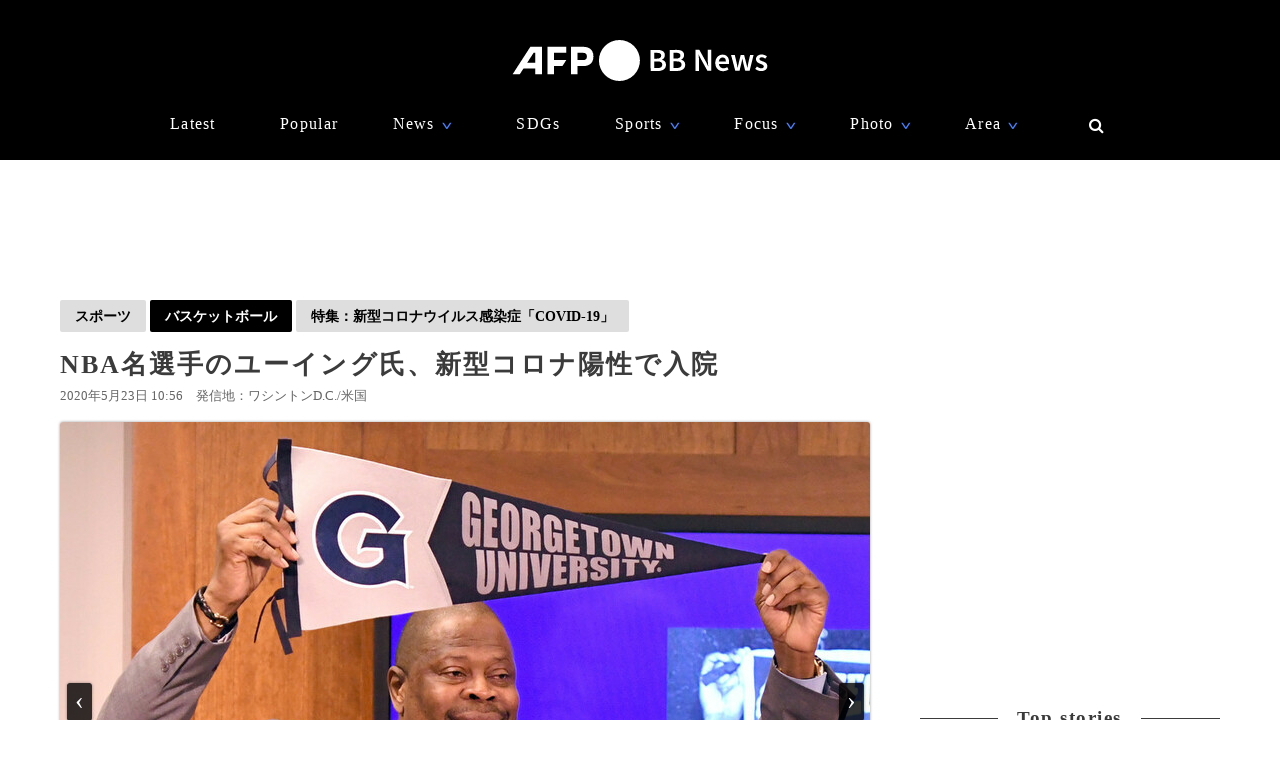

--- FILE ---
content_type: text/html; charset=utf-8
request_url: https://www.google.com/recaptcha/api2/aframe
body_size: 268
content:
<!DOCTYPE HTML><html><head><meta http-equiv="content-type" content="text/html; charset=UTF-8"></head><body><script nonce="57DbI5Z9vfl3rRblNzJk-Q">/** Anti-fraud and anti-abuse applications only. See google.com/recaptcha */ try{var clients={'sodar':'https://pagead2.googlesyndication.com/pagead/sodar?'};window.addEventListener("message",function(a){try{if(a.source===window.parent){var b=JSON.parse(a.data);var c=clients[b['id']];if(c){var d=document.createElement('img');d.src=c+b['params']+'&rc='+(localStorage.getItem("rc::a")?sessionStorage.getItem("rc::b"):"");window.document.body.appendChild(d);sessionStorage.setItem("rc::e",parseInt(sessionStorage.getItem("rc::e")||0)+1);localStorage.setItem("rc::h",'1769902928106');}}}catch(b){}});window.parent.postMessage("_grecaptcha_ready", "*");}catch(b){}</script></body></html>

--- FILE ---
content_type: application/javascript; charset=utf-8
request_url: https://fundingchoicesmessages.google.com/f/AGSKWxWFPUBJO2PyPxPUhrsdpz1F6Gk9BUsL7K1ADOPd3EmvbGnXT_8Ff8Zs7D0COY2Tsa5mjJs7Q7uTu6f59R_sIBVyIDywvZV13UF85eHU2qYYPxuCFIKISLS96FA0HXhhHAhX915Ao779qi2H9oUbJugzNsz4bGksKv_CNxzl59fggWm-4zE4j7ug9m1C/_/ban300.html/468x80./728-90_/doubleclickplugin./AdsenseBlockView.
body_size: -1285
content:
window['56f26d16-6602-470a-9a13-917e37893258'] = true;